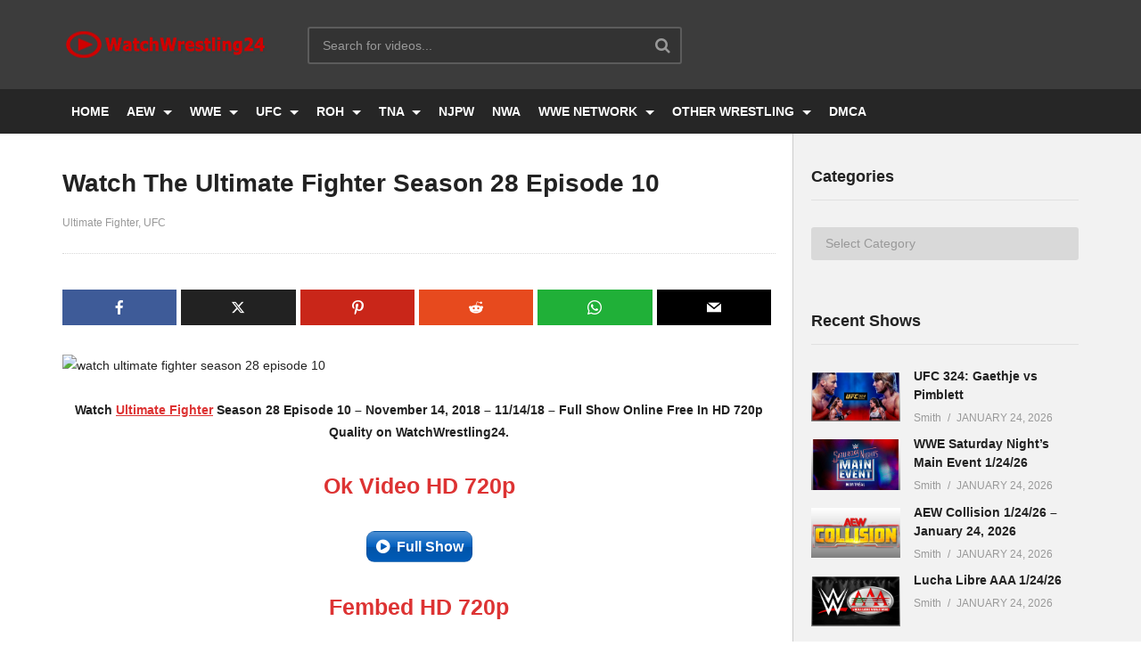

--- FILE ---
content_type: text/html; charset=UTF-8
request_url: https://watchwrestling24.net/watch-the-ultimate-fighter-season-28-episode-10/
body_size: 10917
content:
<!DOCTYPE html>
<!--[if IE 7]><html class="ie ie7" lang="en-US" prefix="og: https://ogp.me/ns#">
<![endif]-->
<!--[if IE 8]><html class="ie ie8" lang="en-US" prefix="og: https://ogp.me/ns#">
<![endif]-->
<!--[if !(IE 7) | !(IE 8)  ]>--><html lang="en-US" prefix="og: https://ogp.me/ns#">
<!--<![endif]--><head><meta charset="UTF-8"><meta name="viewport" content="width=device-width, initial-scale=1"><link rel="profile" href="https://gmpg.org/xfn/11"><link rel="pingback" href="https://watchwrestling24.net/xmlrpc.php"><link rel="preconnect" href="https://connect.facebook.net"><link rel="preload" href="https://watchwrestling24.net/wp-content/themes/ww24/css/font-awesome/fonts/fontawesome-webfont.woff2?v=4.7.0" crossorigin="anonymous" as="font"><link rel="preload" href="https://watchwrestling24.net/wp-content/plugins/meks-easy-social-share/assets/fonts/socicon.woff" crossorigin="anonymous" as="font"><title>Watch The Ultimate Fighter Season 28 Episode 10 | WatchWrestling24</title><meta name="description" content="Watch Ultimate Fighter Season 28 Episode 10. Enjoy &amp; Watch Ultimate Fighter Season 28 Episode 10 Full Show Online Free at WatchWrestling24."/><meta name="robots" content="follow, index, max-snippet:-1, max-video-preview:-1, max-image-preview:large"/><link rel="canonical" href="https://watchwrestling24.net/watch-the-ultimate-fighter-season-28-episode-10/" /><meta property="og:locale" content="en_US" /><meta property="og:type" content="article" /><meta property="og:title" content="Watch The Ultimate Fighter Season 28 Episode 10 | WatchWrestling24" /><meta property="og:description" content="Watch Ultimate Fighter Season 28 Episode 10. Enjoy &amp; Watch Ultimate Fighter Season 28 Episode 10 Full Show Online Free at WatchWrestling24." /><meta property="og:url" content="https://watchwrestling24.net/watch-the-ultimate-fighter-season-28-episode-10/" /><meta property="og:site_name" content="WatchWrestling24" /><meta property="article:section" content="Ultimate Fighter" /><meta property="og:updated_time" content="2018-11-15T10:41:17+00:00" /><meta property="article:published_time" content="2018-11-15T10:41:14+00:00" /><meta property="article:modified_time" content="2018-11-15T10:41:17+00:00" /><meta name="twitter:card" content="summary_large_image" /><meta name="twitter:title" content="Watch The Ultimate Fighter Season 28 Episode 10 | WatchWrestling24" /><meta name="twitter:description" content="Watch Ultimate Fighter Season 28 Episode 10. Enjoy &amp; Watch Ultimate Fighter Season 28 Episode 10 Full Show Online Free at WatchWrestling24." /><meta name="twitter:label1" content="Written by" /><meta name="twitter:data1" content="Smith" /><meta name="twitter:label2" content="Time to read" /><meta name="twitter:data2" content="Less than a minute" /> <script type="application/ld+json" class="rank-math-schema">{"@context":"https://schema.org","@graph":[{"@type":"Organization","@id":"https://watchwrestling24.net/#organization","name":"WatchWrestling24","logo":{"@type":"ImageObject","@id":"https://watchwrestling24.net/#logo","url":"https://watchwrestling24.net/wp-content/uploads/2016/11/logo.png","contentUrl":"https://watchwrestling24.net/wp-content/uploads/2016/11/logo.png","caption":"WatchWrestling24","inLanguage":"en-US","width":"235","height":"34"}},{"@type":"WebSite","@id":"https://watchwrestling24.net/#website","url":"https://watchwrestling24.net","name":"WatchWrestling24","publisher":{"@id":"https://watchwrestling24.net/#organization"},"inLanguage":"en-US"},{"@type":"ImageObject","@id":"https://imgnuts.com/images/2017/09/28/The-Ultimate-Fighter.jpg","url":"https://imgnuts.com/images/2017/09/28/The-Ultimate-Fighter.jpg","width":"200","height":"200","inLanguage":"en-US"},{"@type":"WebPage","@id":"https://watchwrestling24.net/watch-the-ultimate-fighter-season-28-episode-10/#webpage","url":"https://watchwrestling24.net/watch-the-ultimate-fighter-season-28-episode-10/","name":"Watch The Ultimate Fighter Season 28 Episode 10 | WatchWrestling24","datePublished":"2018-11-15T10:41:14+00:00","dateModified":"2018-11-15T10:41:17+00:00","isPartOf":{"@id":"https://watchwrestling24.net/#website"},"primaryImageOfPage":{"@id":"https://imgnuts.com/images/2017/09/28/The-Ultimate-Fighter.jpg"},"inLanguage":"en-US"},{"@type":"Person","@id":"https://watchwrestling24.net/watch-the-ultimate-fighter-season-28-episode-10/#author","name":"Smith","image":{"@type":"ImageObject","@id":"https://watchwrestling24.net/wp-content/litespeed/avatar/76b0dc3ee01bd0b5c894397d3175b3cf.jpg?ver=1768971367","url":"https://watchwrestling24.net/wp-content/litespeed/avatar/76b0dc3ee01bd0b5c894397d3175b3cf.jpg?ver=1768971367","caption":"Smith","inLanguage":"en-US"},"sameAs":["https://watchwrestling24.net"],"worksFor":{"@id":"https://watchwrestling24.net/#organization"}},{"@type":"Article","headline":"Watch The Ultimate Fighter Season 28 Episode 10 | WatchWrestling24","keywords":"watch ultimate fighter season 28 episode 10","datePublished":"2018-11-15T10:41:14+00:00","dateModified":"2018-11-15T10:41:17+00:00","articleSection":"UFC, Ultimate Fighter","author":{"@id":"https://watchwrestling24.net/watch-the-ultimate-fighter-season-28-episode-10/#author","name":"Smith"},"publisher":{"@id":"https://watchwrestling24.net/#organization"},"description":"Watch Ultimate Fighter Season 28 Episode 10. Enjoy &amp; Watch Ultimate Fighter Season 28 Episode 10\u00a0Full Show\u00a0Online Free at WatchWrestling24.","name":"Watch The Ultimate Fighter Season 28 Episode 10 | WatchWrestling24","@id":"https://watchwrestling24.net/watch-the-ultimate-fighter-season-28-episode-10/#richSnippet","isPartOf":{"@id":"https://watchwrestling24.net/watch-the-ultimate-fighter-season-28-episode-10/#webpage"},"image":{"@id":"https://imgnuts.com/images/2017/09/28/The-Ultimate-Fighter.jpg"},"inLanguage":"en-US","mainEntityOfPage":{"@id":"https://watchwrestling24.net/watch-the-ultimate-fighter-season-28-episode-10/#webpage"}}]}</script> <link rel='dns-prefetch' href='//www.googletagmanager.com' /><link rel='dns-prefetch' href='//stats.wp.com' /><link rel='dns-prefetch' href='//connect.facebook.net' /><link rel="alternate" type="application/rss+xml" title="WatchWrestling24 &raquo; Feed" href="https://watchwrestling24.net/feed/" /><link rel="alternate" type="application/rss+xml" title="WatchWrestling24 &raquo; Comments Feed" href="https://watchwrestling24.net/comments/feed/" /><link rel="alternate" type="application/rss+xml" title="WatchWrestling24 &raquo; Watch The Ultimate Fighter Season 28 Episode 10 Comments Feed" href="https://watchwrestling24.net/watch-the-ultimate-fighter-season-28-episode-10/feed/" /><link rel="alternate" title="oEmbed (JSON)" type="application/json+oembed" href="https://watchwrestling24.net/wp-json/oembed/1.0/embed?url=https%3A%2F%2Fwatchwrestling24.net%2Fwatch-the-ultimate-fighter-season-28-episode-10%2F" /><link rel="alternate" title="oEmbed (XML)" type="text/xml+oembed" href="https://watchwrestling24.net/wp-json/oembed/1.0/embed?url=https%3A%2F%2Fwatchwrestling24.net%2Fwatch-the-ultimate-fighter-season-28-episode-10%2F&#038;format=xml" /><link data-optimized="2" rel="stylesheet" href="https://watchwrestling24.net/wp-content/litespeed/css/762c31c9caff9b7128b063e7624a5d08.css?ver=02989" /> <script type="text/javascript" src="https://www.googletagmanager.com/gtag/js?id=G-6VQXVGCWYS" id="google_gtagjs-js" defer data-deferred="1"></script> <script type="text/javascript" id="google_gtagjs-js-after" src="[data-uri]" defer></script> <link rel="https://api.w.org/" href="https://watchwrestling24.net/wp-json/" /><link rel="alternate" title="JSON" type="application/json" href="https://watchwrestling24.net/wp-json/wp/v2/posts/32727" /><link rel="EditURI" type="application/rsd+xml" title="RSD" href="https://watchwrestling24.net/xmlrpc.php?rsd" /><link rel='shortlink' href='https://watchwrestling24.net/?p=32727' /><meta name="generator" content="Site Kit by Google 1.170.0" /><link rel="icon" href="https://watchwrestling24.net/wp-content/uploads/2022/04/fav-icon-150x150.png" sizes="32x32" /><link rel="icon" href="https://watchwrestling24.net/wp-content/uploads/2022/04/fav-icon-250x250.png" sizes="192x192" /><link rel="apple-touch-icon" href="https://watchwrestling24.net/wp-content/uploads/2022/04/fav-icon-250x250.png" /><meta name="msapplication-TileImage" content="https://watchwrestling24.net/wp-content/uploads/2022/04/fav-icon.png" /></head><body class="wp-singular post-template-default single single-post postid-32727 single-format-standard wp-theme-ww24 group-blog sidebar-right layout-wide">
<a name="top" style="height:0; position:absolute; top:0;" id="top"></a><div id="body-wrap" data-background=" " class=" "><div id="wrap"><header id="header-navigation"><div class="cactus-nav-control  cactus-nav-style-3"><div class="cactus-nav-main dark-div  dark-bg-color-1" ><div class="cactus-container padding-30px medium"><div class="cactus-row magin-30px"><div class="cactus-nav-left"><div class="cactus-logo navigation-font">
<a href="https://watchwrestling24.net/">
<img src="https://watchwrestling24.net/wp-content/uploads/2016/11/logo.png" alt="WatchWrestling24" title="WatchWrestling24" class="cactus-img-logo">
</a></div><div class="cactus-main-menu cactus-open-left-sidebar right-logo navigation-font"><ul><li><a href="javascript:;"><span></span><span></span><span></span></a></li></ul></div><div class="cactus-header-search-form search-box-expandable"><div class="cactus-main-menu cactus-open-search-mobile navigation-font"><ul><li><a href="javascript:;"><i class="fa fa-search"></i></a></li></ul></div><form action="https://watchwrestling24.net/" method="get">
<input type="text" placeholder="Search for videos..." name="s" value="">
<i class="fa fa-search" aria-hidden="true"></i>
<input type="submit" value="SEARCH"  id="searchsubmit" class="padding-small"></form></div></div><div class="cactus-nav-right"><div class="cactus-main-menu cactus-open-menu-mobile navigation-font"><ul><li><a href="javascript:;"><i class="fa fa-bars"></i>MENU</a></li></ul></div></div></div></div></div></div><div class="cactus-nav-control  cactus-nav-style-3 cactus-nav-style-4 "><div class="cactus-nav-main dark-div dark-bg-color-1"><div class="cactus-container padding-30px medium"><div class="cactus-row magin-30px"><div class="cactus-nav-left cactus-only-main-menu"><div class="cactus-main-menu navigation-font"><ul class="nav navbar-nav"><li id="nav-menu-item-13312" class="main-menu-item menu-item-depth-0 menu-item menu-item-type-custom menu-item-object-custom"><a title="Homepage" href="/" class="menu-link  main-menu-link">HOME </a></li><li id="nav-menu-item-34743" class="main-menu-item menu-item-depth-0 menu-item menu-item-type-taxonomy menu-item-object-category menu-item-has-children parent dropdown"><a title="Watch AEW Shows " href="https://watchwrestling24.net/category/aew-shows-4/" class="menu-link dropdown-toggle disabled main-menu-link" data-toggle="dropdown">AEW </a><ul class="dropdown-menu menu-depth-1"><li id="nav-menu-item-68053" class="sub-menu-item menu-item-depth-1 menu-item menu-item-type-taxonomy menu-item-object-category"><a href="https://watchwrestling24.net/category/aew-ppv-4/" class="menu-link  sub-menu-link">AEW PPV </a></li><li id="nav-menu-item-68048" class="sub-menu-item menu-item-depth-1 menu-item menu-item-type-taxonomy menu-item-object-category"><a title="Watch AEW Dynamite Shows" href="https://watchwrestling24.net/category/aew-dynamite-4/" class="menu-link  sub-menu-link">AEW DYNAMITE </a></li><li id="nav-menu-item-68047" class="sub-menu-item menu-item-depth-1 menu-item menu-item-type-taxonomy menu-item-object-category"><a href="https://watchwrestling24.net/category/aew-collision-4/" class="menu-link  sub-menu-link">AEW COLLISION </a></li></ul></li><li id="nav-menu-item-16086" class="main-menu-item menu-item-depth-0 menu-item menu-item-type-taxonomy menu-item-object-category menu-item-has-children parent dropdown"><a title="Watch WWE Shows" href="https://watchwrestling24.net/category/wwe-shows-2/" class="menu-link dropdown-toggle disabled main-menu-link" data-toggle="dropdown">WWE </a><ul class="dropdown-menu menu-depth-1"><li id="nav-menu-item-68056" class="sub-menu-item menu-item-depth-1 menu-item menu-item-type-taxonomy menu-item-object-category"><a href="https://watchwrestling24.net/category/wwe-ppv-2/" class="menu-link  sub-menu-link">WWE PPV </a></li><li id="nav-menu-item-68050" class="sub-menu-item menu-item-depth-1 menu-item menu-item-type-taxonomy menu-item-object-category"><a href="https://watchwrestling24.net/category/wwe-nxt-2/" class="menu-link  sub-menu-link">WWE NXT </a></li><li id="nav-menu-item-68051" class="sub-menu-item menu-item-depth-1 menu-item menu-item-type-taxonomy menu-item-object-category"><a href="https://watchwrestling24.net/category/wwe-raw-2/" class="menu-link  sub-menu-link">WWE RAW </a></li><li id="nav-menu-item-68052" class="sub-menu-item menu-item-depth-1 menu-item menu-item-type-taxonomy menu-item-object-category"><a href="https://watchwrestling24.net/category/wwe-smackdown-2/" class="menu-link  sub-menu-link">WWE SMACKDOWN </a></li></ul></li><li id="nav-menu-item-19751" class="main-menu-item menu-item-depth-0 menu-item menu-item-type-taxonomy menu-item-object-category current-post-ancestor current-menu-parent current-post-parent menu-item-has-children parent dropdown"><a title="Watch UFC Shows" href="https://watchwrestling24.net/category/ufc-shows/" class="menu-link dropdown-toggle disabled main-menu-link" data-toggle="dropdown">UFC </a><ul class="dropdown-menu menu-depth-1"><li id="nav-menu-item-68058" class="sub-menu-item menu-item-depth-1 menu-item menu-item-type-taxonomy menu-item-object-category"><a title="Watch UFC PPV Shows" href="https://watchwrestling24.net/category/ufc-ppv-2/" class="menu-link  sub-menu-link">UFC PPV </a></li><li id="nav-menu-item-68057" class="sub-menu-item menu-item-depth-1 menu-item menu-item-type-taxonomy menu-item-object-category"><a title="Watch UFC Fight Night Shows" href="https://watchwrestling24.net/category/ufc-fight-night-2/" class="menu-link  sub-menu-link">UFC FIGHT NIGHT </a></li></ul></li><li id="nav-menu-item-13601" class="main-menu-item menu-item-depth-0 menu-item menu-item-type-taxonomy menu-item-object-category menu-item-has-children parent dropdown"><a title="Watch ROH Wrestling Shows" href="https://watchwrestling24.net/category/roh-wrestling/" class="menu-link dropdown-toggle disabled main-menu-link" data-toggle="dropdown">ROH </a><ul class="dropdown-menu menu-depth-1"><li id="nav-menu-item-68054" class="sub-menu-item menu-item-depth-1 menu-item menu-item-type-taxonomy menu-item-object-category"><a title="Watch ROH PPV Shows" href="https://watchwrestling24.net/category/roh-wrestling-ppv/" class="menu-link  sub-menu-link">ROH PPV </a></li></ul></li><li id="nav-menu-item-68779" class="main-menu-item menu-item-depth-0 menu-item menu-item-type-taxonomy menu-item-object-category menu-item-has-children parent dropdown"><a title="Watch TNA Wrestling Shows" href="https://watchwrestling24.net/category/tna-wrestling/" class="menu-link dropdown-toggle disabled main-menu-link" data-toggle="dropdown">TNA </a><ul class="dropdown-menu menu-depth-1"><li id="nav-menu-item-68055" class="sub-menu-item menu-item-depth-1 menu-item menu-item-type-taxonomy menu-item-object-category"><a title="Watch TNA PPV Shows" href="https://watchwrestling24.net/category/tna-wrestling-ppv/" class="menu-link  sub-menu-link">TNA PPV </a></li><li id="nav-menu-item-68526" class="sub-menu-item menu-item-depth-1 menu-item menu-item-type-taxonomy menu-item-object-category"><a title="Watch TNA Impact Shows" href="https://watchwrestling24.net/category/tna-impact/" class="menu-link  sub-menu-link">TNA IMPACT </a></li></ul></li><li id="nav-menu-item-19798" class="main-menu-item menu-item-depth-0 menu-item menu-item-type-taxonomy menu-item-object-category"><a title="Watch NJPW Wrestling Shows" href="https://watchwrestling24.net/category/njpw/" class="menu-link  main-menu-link">NJPW </a></li><li id="nav-menu-item-68068" class="main-menu-item menu-item-depth-0 menu-item menu-item-type-taxonomy menu-item-object-category"><a title="Watch NWA Wrestling Shows" href="https://watchwrestling24.net/category/nwa-wrestling/" class="menu-link  main-menu-link">NWA </a></li><li id="nav-menu-item-662" class="main-menu-item menu-item-depth-0 menu-item menu-item-type-taxonomy menu-item-object-category menu-item-has-children parent dropdown"><a title="Watch WWE Network Shows" href="https://watchwrestling24.net/category/wwe-network/" class="menu-link dropdown-toggle disabled main-menu-link" data-toggle="dropdown">WWE NETWORK </a><ul class="dropdown-menu menu-depth-1"><li id="nav-menu-item-70108" class="sub-menu-item menu-item-depth-1 menu-item menu-item-type-taxonomy menu-item-object-category"><a title="Watch This Week In WWE Episodes" href="https://watchwrestling24.net/category/this-week-in-wwe/" class="menu-link  sub-menu-link">This Week In WWE </a></li></ul></li><li id="nav-menu-item-69951" class="main-menu-item menu-item-depth-0 menu-item menu-item-type-taxonomy menu-item-object-category menu-item-has-children parent dropdown"><a title="Watch All Other Wrestling Shows" href="https://watchwrestling24.net/category/other-wrestling-shows/" class="menu-link dropdown-toggle disabled main-menu-link" data-toggle="dropdown">OTHER WRESTLING </a><ul class="dropdown-menu menu-depth-1"><li id="nav-menu-item-50578" class="sub-menu-item menu-item-depth-1 menu-item menu-item-type-taxonomy menu-item-object-category"><a title="Watch GCW Shows" href="https://watchwrestling24.net/category/game-change-wrestling/" class="menu-link  sub-menu-link">GCW </a></li><li id="nav-menu-item-72979" class="sub-menu-item menu-item-depth-1 menu-item menu-item-type-taxonomy menu-item-object-category"><a title="Watch Lucha Libre AAA Shows" href="https://watchwrestling24.net/category/lucha-libre-aaa/" class="menu-link  sub-menu-link">LUCHA LIBRE </a></li><li id="nav-menu-item-70102" class="sub-menu-item menu-item-depth-1 menu-item menu-item-type-taxonomy menu-item-object-category"><a title="Watch Evolve Wrestling Shows" href="https://watchwrestling24.net/category/evolve-wrestling/" class="menu-link  sub-menu-link">EVOLVE WRESTLING </a></li><li id="nav-menu-item-70047" class="sub-menu-item menu-item-depth-1 menu-item menu-item-type-taxonomy menu-item-object-category"><a title="Watch Dark Side of the Ring Episodes" href="https://watchwrestling24.net/category/dark-side-of-the-ring/" class="menu-link  sub-menu-link">DARK SIDE OF THE SIDE </a></li></ul></li><li id="nav-menu-item-68781" class="main-menu-item menu-item-depth-0 menu-item menu-item-type-post_type menu-item-object-page"><a title="Digital Millennium Copyright Act" href="https://watchwrestling24.net/disclaimer/" class="menu-link  main-menu-link">DMCA </a></li></ul></div></div></div></div></div></div></header><div id="cactus-body-container"><div class="cactus-sidebar-control sb-ct-medium"><div class="cactus-container ct-default"><div class="cactus-row"><div class="main-content-col"><div class="main-content-col-body"><div class="single-post-content"><article class="cactus-single-content hentry"><div class="style-post"><div class="featured-img">
<img src="https://imgnuts.com/images/2017/09/28/The-Ultimate-Fighter.jpg" alt="Watch The Ultimate Fighter Season 28 Episode 10" style="" title="Watch The Ultimate Fighter Season 28 Episode 10"></div></div><h1 class="single-title entry-title">Watch The Ultimate Fighter Season 28 Episode 10</h1><div class="post-metadata"><div class="left"><div class="posted-on metadata-font"><div class="categories cactus-info">
<a class="font-size-1" href="https://watchwrestling24.net/category/ultimate-fighter/" title="View all posts in Ultimate Fighter">Ultimate Fighter</a><a class="font-size-1" href="https://watchwrestling24.net/category/ufc-shows/" title="View all posts in UFC">UFC</a></div></div></div><div class="right"><div class="posted-on metadata-font right"></div></div></div><div class="body-content"><div class="meks_ess layout-1-1 rectangle no-labels solid"><a href="#" class="meks_ess-item socicon-facebook" data-url="http://www.facebook.com/sharer/sharer.php?u=https%3A%2F%2Fwatchwrestling24.net%2Fwatch-the-ultimate-fighter-season-28-episode-10%2F&amp;t=Watch%20The%20Ultimate%20Fighter%20Season%2028%20Episode%2010"><span>Facebook</span></a><a href="#" class="meks_ess-item socicon-twitter" data-url="http://twitter.com/intent/tweet?url=https%3A%2F%2Fwatchwrestling24.net%2Fwatch-the-ultimate-fighter-season-28-episode-10%2F&amp;text=Watch%20The%20Ultimate%20Fighter%20Season%2028%20Episode%2010"><span>X</span></a><a href="#" class="meks_ess-item socicon-pinterest" data-url="http://pinterest.com/pin/create/button/?url=https%3A%2F%2Fwatchwrestling24.net%2Fwatch-the-ultimate-fighter-season-28-episode-10%2F&amp;media=https%3A%2F%2Fimgnuts.com%2Fimages%2F2017%2F09%2F28%2FThe-Ultimate-Fighter.jpg&amp;description=Watch%20The%20Ultimate%20Fighter%20Season%2028%20Episode%2010"><span>Pinterest</span></a><a href="#" class="meks_ess-item socicon-reddit" data-url="http://www.reddit.com/submit?url=https%3A%2F%2Fwatchwrestling24.net%2Fwatch-the-ultimate-fighter-season-28-episode-10%2F&amp;title=Watch%20The%20Ultimate%20Fighter%20Season%2028%20Episode%2010"><span>Reddit</span></a><a href="https://api.whatsapp.com/send?text=Watch%20The%20Ultimate%20Fighter%20Season%2028%20Episode%2010 https%3A%2F%2Fwatchwrestling24.net%2Fwatch-the-ultimate-fighter-season-28-episode-10%2F" class="meks_ess-item socicon-whatsapp prevent-share-popup"><span>WhatsApp</span></a><a href="/cdn-cgi/l/email-protection#[base64]" class="meks_ess-item  socicon-mail prevent-share-popup "><span>Email</span></a></div><p><img decoding="async" class="aligncenter" title="Ultimate Fighter Season 28" src="https://imgnuts.com/images/2017/09/28/T-Ultimate-Fighter.jpg" alt="watch ultimate fighter season 28 episode 10" /></p><p style="text-align: center;"><strong>Watch <a href="https://watchwrestling24.net/category/ultimate-fighter/">Ultimate Fighter</a> Season 28 Episode 10 – November 14, 2018 – 11/14/18 &#8211; Full Show Online Free In HD 720p Quality on WatchWrestling24.</strong></p><p class="plinks">Ok Video HD 720p</p><p style="text-align: center;"><a class="fasc-button fasc-size-medium fasc-style-bold fasc-type-glossy fasc-rounded-medium ico-fa fasc-ico-before fa-play-circle" style="background-color: #005fbf; color: #ffffff;" href="https://education-load.net/posts/post.php?id=TVRVeU5UWT0=" target="_blank" data-fasc-style="background-color:#;color:#ffffff;" rel="noopener">Full Show</a></p><p class="plinks">Fembed HD 720p</p><p style="text-align: center;"><a class="fasc-button fasc-size-medium fasc-style-bold fasc-type-glossy fasc-rounded-medium ico-fa fasc-ico-before fa-play-circle" style="background-color: #005fbf; color: #ffffff;" href="https://education-load.net/posts/post.php?id=TVRVeU5qRT0=" target="_blank" data-fasc-style="background-color:#;color:#ffffff;" rel="noopener">Full Show</a></p><p class="plinks">Fast Video HD 720p</p><p style="text-align: center;"><a class="fasc-button fasc-size-medium fasc-style-bold fasc-type-glossy fasc-rounded-medium ico-fa fasc-ico-before fa-play-circle" style="background-color: #005fbf; color: #ffffff;" href="https://education-load.net/posts/post.php?id=TVRVeU5UYz0=" target="_blank" data-fasc-style="background-color:#;color:#ffffff;" rel="noopener">Full Show</a></p><p class="plinks">Turbo HD 720p</p><p style="text-align: center;"><a class="fasc-button fasc-size-medium fasc-style-bold fasc-type-glossy fasc-rounded-medium ico-fa fasc-ico-before fa-play-circle" style="background-color: #005fbf; color: #ffffff;" href="https://education-load.net/posts/post.php?id=TVRVeU5UZz0=" target="_blank" data-fasc-style="background-color:#;color:#ffffff;" rel="noopener">Full Show</a></p><p class="plinks">Turbo HD 720p</p><p style="text-align: center;"><a class="fasc-button fasc-size-medium fasc-style-bold fasc-type-glossy fasc-rounded-medium ico-fa fasc-ico-before fa-play-circle" style="background-color: #005fbf; color: #ffffff;" href="https://education-load.net/posts/post.php?id=TVRVeU5Uaz0=" target="_blank" data-fasc-style="background-color:#;color:#ffffff;" rel="noopener">Full Show</a></p><p class="plinks">Netu HD 720p</p><p style="text-align: center;"><a class="fasc-button fasc-size-medium fasc-style-bold fasc-type-glossy fasc-rounded-medium ico-fa fasc-ico-before fa-play-circle" style="background-color: #005fbf; color: #ffffff;" href="https://education-load.net/posts/post.php?id=TVRVeU5qQT0=" target="_blank" data-fasc-style="background-color:#;color:#ffffff;" rel="noopener">Full Show</a></p></div><h4 class="single-post-heading">You might be interested in</h4><div class="post-list-in-single"><div class="cactus-listing-wrap"><div class="cactus-listing-config style-2"><div class="cactus-sub-wrap"><article class="cactus-post-item hentry"><div class="entry-content"><div class="picture"><div class="picture-content">
<a href="https://watchwrestling24.net/ufc-324-gaethje-vs-pimblett-full-show/" target="_self" title="Watch The Ultimate Fighter Season 28 Episode 10">
<img src="https://watchwrestling24.net/wp-content/uploads/2026/01/ufc_324.jpg" alt="UFC 324: Gaethje vs Pimblett" style="" title="UFC 324: Gaethje vs Pimblett"><div class="ct-post-icon ct-icon-"></div>
</a></div></div><div class="content"><h3 class="cactus-post-title entry-title h3">
<a href="https://watchwrestling24.net/ufc-324-gaethje-vs-pimblett-full-show/" target="_self" title="UFC 324: Gaethje vs Pimblett">UFC 324: Gaethje vs Pimblett</a></h3><div class="posted-on metadata-font"><div class="date-time cactus-info font-size-1"><div class="cactus-info" rel="bookmark"><time datetime="2026-01-24T05:41:09+00:00" class="entry-date updated">January 24, 2026</time></div></div></div></div></div></article><article class="cactus-post-item hentry"><div class="entry-content"><div class="picture"><div class="picture-content">
<a href="https://watchwrestling24.net/ufc-fight-night-royval-vs-kape-full-show/" target="_self" title="Watch The Ultimate Fighter Season 28 Episode 10">
<img src="https://watchwrestling24.net/wp-content/uploads/2020/10/ufc-fight-night.jpg" alt="UFC Fight Night: Royval vs Kape" style="" title="UFC Fight Night: Royval vs Kape"><div class="ct-post-icon ct-icon-"></div>
</a></div></div><div class="content"><h3 class="cactus-post-title entry-title h3">
<a href="https://watchwrestling24.net/ufc-fight-night-royval-vs-kape-full-show/" target="_self" title="UFC Fight Night: Royval vs Kape">UFC Fight Night: Royval vs Kape</a></h3><div class="posted-on metadata-font"><div class="date-time cactus-info font-size-1"><div class="cactus-info" rel="bookmark"><time datetime="2025-12-13T03:52:25+00:00" class="entry-date updated">December 13, 2025</time></div></div></div></div></div></article><article class="cactus-post-item hentry"><div class="entry-content"><div class="picture"><div class="picture-content">
<a href="https://watchwrestling24.net/ufc-323-dvalishvili-vs-yan-2-full-show-free/" target="_self" title="Watch The Ultimate Fighter Season 28 Episode 10">
<img src="https://watchwrestling24.net/wp-content/uploads/2025/12/ufc-323.jpg" alt="UFC 323: Dvalishvili vs Yan 2" style="" title="UFC 323: Dvalishvili vs Yan 2"><div class="ct-post-icon ct-icon-"></div>
</a></div></div><div class="content"><h3 class="cactus-post-title entry-title h3">
<a href="https://watchwrestling24.net/ufc-323-dvalishvili-vs-yan-2-full-show-free/" target="_self" title="UFC 323: Dvalishvili vs Yan 2">UFC 323: Dvalishvili vs Yan 2</a></h3><div class="posted-on metadata-font"><div class="date-time cactus-info font-size-1"><div class="cactus-info" rel="bookmark"><time datetime="2025-12-06T04:14:53+00:00" class="entry-date updated">December 6, 2025</time></div></div></div></div></div></article><article class="cactus-post-item hentry"><div class="entry-content"><div class="picture"><div class="picture-content">
<a href="https://watchwrestling24.net/ufc-fight-night-tsarukyan-vs-hooker/" target="_self" title="Watch The Ultimate Fighter Season 28 Episode 10">
<img src="https://watchwrestling24.net/wp-content/uploads/2020/10/ufc-fight-night.jpg" alt="UFC Fight Night: Tsarukyan vs. Hooker" style="" title="UFC Fight Night: Tsarukyan vs. Hooker"><div class="ct-post-icon ct-icon-"></div>
</a></div></div><div class="content"><h3 class="cactus-post-title entry-title h3">
<a href="https://watchwrestling24.net/ufc-fight-night-tsarukyan-vs-hooker/" target="_self" title="UFC Fight Night: Tsarukyan vs. Hooker">UFC Fight Night: Tsarukyan vs. Hooker</a></h3><div class="posted-on metadata-font"><div class="date-time cactus-info font-size-1"><div class="cactus-info" rel="bookmark"><time datetime="2025-11-22T03:24:01+00:00" class="entry-date updated">November 22, 2025</time></div></div></div></div></div></article></div></div></div></div><div class="single-divider"></div></article></div></div></div><div class="cactus-sidebar ct-medium"><div class="cactus-sidebar-content"><aside id="categories-3" class="   widget widget_categories"><div class="widget-inner"><h2 class="widget-title h4">Categories</h2><form action="https://watchwrestling24.net" method="get"><label class="screen-reader-text" for="cat">Categories</label><select  name='cat' id='cat' class='postform'><option value='-1'>Select Category</option><option class="level-0" value="11199">AEW</option><option class="level-0" value="11406">AEW Collision</option><option class="level-0" value="11205">AEW DARK</option><option class="level-0" value="11289">AEW DARK Elevation</option><option class="level-0" value="11204">AEW Dynamite</option><option class="level-0" value="11201">AEW PPV</option><option class="level-0" value="11292">AEW Rampage</option><option class="level-0" value="11290">Dark Side of The Ring</option><option class="level-0" value="11180">Evolve Wrestling</option><option class="level-0" value="11298">Game Change Wrestling</option><option class="level-0" value="5592">Lucha Libre</option><option class="level-0" value="11198">MIZ &amp; MRS</option><option class="level-0" value="11179">NJPW</option><option class="level-0" value="11207">NWA Wrestling</option><option class="level-0" value="11407">Other Wrestling</option><option class="level-0" value="5883">PPV Collections</option><option class="level-0" value="9830">ROH Wrestling</option><option class="level-0" value="11184">ROH Wrestling PPV</option><option class="level-0" value="11408">This Week In WWE</option><option class="level-0" value="3058">TNA Impact</option><option class="level-0" value="11192">TNA Wrestling</option><option class="level-0" value="11185">TNA Wrestling PPV</option><option class="level-0" value="11178">UFC</option><option class="level-0" value="11172">UFC Fight Night</option><option class="level-0" value="3059">UFC PPV</option><option class="level-0" value="11188">Ultimate Fighter</option><option class="level-0" value="12">WWE Main Event</option><option class="level-0" value="5">WWE Network Shows</option><option class="level-0" value="10">WWE NXT</option><option class="level-0" value="5743">WWE NXT PPV</option><option class="level-0" value="41">WWE PPV</option><option class="level-0" value="3">WWE RAW</option><option class="level-0" value="4847">WWE Shows</option><option class="level-0" value="6">WWE SmackDown</option>
</select></form></div></aside><aside id="popular_posts_id-2" class="   widget widget-popular-post"><div class="widget-inner"><h2 class="widget-title h4">Recent Shows</h2><div class="widget-popular-post-content "><div class="cactus-listing-wrap"><div class="cactus-listing-config style-3 style-widget-popular-post"><div class="cactus-sub-wrap"><article class="cactus-post-item hentry"><div class="entry-content"><div class="picture"><div class="picture-content"><a title="UFC 324: Gaethje vs Pimblett" target="_self" href="https://watchwrestling24.net/ufc-324-gaethje-vs-pimblett-full-show/"> <img src="https://watchwrestling24.net/wp-content/uploads/2026/01/ufc_324.jpg" alt="UFC 324: Gaethje vs Pimblett" style="" title="UFC 324: Gaethje vs Pimblett"></a></div></div><div class="content"><h3 class="cactus-post-title entry-title h6 sub-lineheight">
<a href="https://watchwrestling24.net/ufc-324-gaethje-vs-pimblett-full-show/" target="_self" title="UFC 324: Gaethje vs Pimblett">UFC 324: Gaethje vs Pimblett</a></h3><div class="posted-on metadata-font">
<a href="https://watchwrestling24.net/author/admin/" target="_self" class="vcard author cactus-info font-size-1"><span class="fn">Smith</span></a><div class="date-time cactus-info font-size-1"><div class="cactus-info" rel="bookmark"><time datetime="2026-01-24T05:41:09+00:00" class="entry-date updated">January 24, 2026</time></div></div></div></div></div></article><article class="cactus-post-item hentry"><div class="entry-content"><div class="picture"><div class="picture-content"><a title="WWE Saturday Night’s Main Event 1/24/26" target="_self" href="https://watchwrestling24.net/wwe-saturday-nights-main-event-1-24-26/"> <img src="https://watchwrestling24.net/wp-content/uploads/2026/01/wwe-main-event-montreal.jpg" alt="WWE Saturday Night’s Main Event 1/24/26" style="" title="WWE Saturday Night’s Main Event 1/24/26"></a></div></div><div class="content"><h3 class="cactus-post-title entry-title h6 sub-lineheight">
<a href="https://watchwrestling24.net/wwe-saturday-nights-main-event-1-24-26/" target="_self" title="WWE Saturday Night’s Main Event 1/24/26">WWE Saturday Night’s Main Event 1/24/26</a></h3><div class="posted-on metadata-font">
<a href="https://watchwrestling24.net/author/admin/" target="_self" class="vcard author cactus-info font-size-1"><span class="fn">Smith</span></a><div class="date-time cactus-info font-size-1"><div class="cactus-info" rel="bookmark"><time datetime="2026-01-24T03:10:13+00:00" class="entry-date updated">January 24, 2026</time></div></div></div></div></div></article><article class="cactus-post-item hentry"><div class="entry-content"><div class="picture"><div class="picture-content"><a title="AEW Collision 1/24/26 – January 24, 2026" target="_self" href="https://watchwrestling24.net/aew-collision-1-24-26-january-24-2026/"> <img src="https://watchwrestling24.net/wp-content/uploads/2025/05/aew-collision.jpg" alt="AEW Collision 1/24/26 – January 24, 2026" style="" title="AEW Collision 1/24/26 – January 24, 2026"></a></div></div><div class="content"><h3 class="cactus-post-title entry-title h6 sub-lineheight">
<a href="https://watchwrestling24.net/aew-collision-1-24-26-january-24-2026/" target="_self" title="AEW Collision 1/24/26 – January 24, 2026">AEW Collision 1/24/26 – January 24, 2026</a></h3><div class="posted-on metadata-font">
<a href="https://watchwrestling24.net/author/admin/" target="_self" class="vcard author cactus-info font-size-1"><span class="fn">Smith</span></a><div class="date-time cactus-info font-size-1"><div class="cactus-info" rel="bookmark"><time datetime="2026-01-24T03:07:55+00:00" class="entry-date updated">January 24, 2026</time></div></div></div></div></div></article><article class="cactus-post-item hentry"><div class="entry-content"><div class="picture"><div class="picture-content"><a title="Lucha Libre AAA 1/24/26" target="_self" href="https://watchwrestling24.net/lucha-libre-aaa-1-24-26-full-show-free/"> <img src="https://watchwrestling24.net/wp-content/uploads/2026/01/aaa-lucha-libre.jpg" alt="Lucha Libre AAA 1/24/26" style="" title="Lucha Libre AAA 1/24/26"></a></div></div><div class="content"><h3 class="cactus-post-title entry-title h6 sub-lineheight">
<a href="https://watchwrestling24.net/lucha-libre-aaa-1-24-26-full-show-free/" target="_self" title="Lucha Libre AAA 1/24/26">Lucha Libre AAA 1/24/26</a></h3><div class="posted-on metadata-font">
<a href="https://watchwrestling24.net/author/admin/" target="_self" class="vcard author cactus-info font-size-1"><span class="fn">Smith</span></a><div class="date-time cactus-info font-size-1"><div class="cactus-info" rel="bookmark"><time datetime="2026-01-24T00:13:36+00:00" class="entry-date updated">January 24, 2026</time></div></div></div></div></div></article><article class="cactus-post-item hentry"><div class="entry-content"><div class="picture"><div class="picture-content"><a title="WWE Smackdown 1/23/26 – January 23, 2026" target="_self" href="https://watchwrestling24.net/wwe-smackdown-1-23-26-january-23-2026/"> <img src="https://watchwrestling24.net/wp-content/uploads/2024/09/wwe-smackdown-logo-2024.jpg" alt="WWE Smackdown 1/23/26 – January 23, 2026" style="" title="WWE Smackdown 1/23/26 – January 23, 2026"></a></div></div><div class="content"><h3 class="cactus-post-title entry-title h6 sub-lineheight">
<a href="https://watchwrestling24.net/wwe-smackdown-1-23-26-january-23-2026/" target="_self" title="WWE Smackdown 1/23/26 – January 23, 2026">WWE Smackdown 1/23/26 – January 23, 2026</a></h3><div class="posted-on metadata-font">
<a href="https://watchwrestling24.net/author/admin/" target="_self" class="vcard author cactus-info font-size-1"><span class="fn">Smith</span></a><div class="date-time cactus-info font-size-1"><div class="cactus-info" rel="bookmark"><time datetime="2026-01-23T05:18:54+00:00" class="entry-date updated">January 23, 2026</time></div></div></div></div></div></article><article class="cactus-post-item hentry"><div class="entry-content"><div class="picture"><div class="picture-content"><a title="TNA Impact 1/22/26 – January 22, 2026" target="_self" href="https://watchwrestling24.net/tna-impact-1-22-26-january-22-2026/"> <img src="https://watchwrestling24.net/wp-content/uploads/2024/01/tna-impact.jpg" alt="TNA Impact 1/22/26 – January 22, 2026" style="" title="TNA Impact 1/22/26 – January 22, 2026"></a></div></div><div class="content"><h3 class="cactus-post-title entry-title h6 sub-lineheight">
<a href="https://watchwrestling24.net/tna-impact-1-22-26-january-22-2026/" target="_self" title="TNA Impact 1/22/26 – January 22, 2026">TNA Impact 1/22/26 – January 22, 2026</a></h3><div class="posted-on metadata-font">
<a href="https://watchwrestling24.net/author/admin/" target="_self" class="vcard author cactus-info font-size-1"><span class="fn">Smith</span></a><div class="date-time cactus-info font-size-1"><div class="cactus-info" rel="bookmark"><time datetime="2026-01-22T17:04:15+00:00" class="entry-date updated">January 22, 2026</time></div></div></div></div></div></article><article class="cactus-post-item hentry"><div class="entry-content"><div class="picture"><div class="picture-content"><a title="ROH Wrestling 1/22/26 – January 22, 2026" target="_self" href="https://watchwrestling24.net/roh-wrestling-1-22-26-january-22-2026/"> <img src="https://watchwrestling24.net/wp-content/uploads/2023/03/roh-wrestling-1.jpg" alt="ROH Wrestling 1/22/26 – January 22, 2026" style="" title="ROH Wrestling 1/22/26 – January 22, 2026"></a></div></div><div class="content"><h3 class="cactus-post-title entry-title h6 sub-lineheight">
<a href="https://watchwrestling24.net/roh-wrestling-1-22-26-january-22-2026/" target="_self" title="ROH Wrestling 1/22/26 – January 22, 2026">ROH Wrestling 1/22/26 – January 22, 2026</a></h3><div class="posted-on metadata-font">
<a href="https://watchwrestling24.net/author/admin/" target="_self" class="vcard author cactus-info font-size-1"><span class="fn">Smith</span></a><div class="date-time cactus-info font-size-1"><div class="cactus-info" rel="bookmark"><time datetime="2026-01-22T17:01:17+00:00" class="entry-date updated">January 22, 2026</time></div></div></div></div></div></article><article class="cactus-post-item hentry"><div class="entry-content"><div class="picture"><div class="picture-content"><a title="AEW Dynamite 1/21/26 – January 21, 2026" target="_self" href="https://watchwrestling24.net/aew-dynamite-1-21-26-january-21-2026/"> <img src="https://watchwrestling24.net/wp-content/uploads/2024/03/aew-dynamite.jpg" alt="AEW Dynamite 1/21/26 – January 21, 2026" style="" title="AEW Dynamite 1/21/26 – January 21, 2026"></a></div></div><div class="content"><h3 class="cactus-post-title entry-title h6 sub-lineheight">
<a href="https://watchwrestling24.net/aew-dynamite-1-21-26-january-21-2026/" target="_self" title="AEW Dynamite 1/21/26 – January 21, 2026">AEW Dynamite 1/21/26 – January 21, 2026</a></h3><div class="posted-on metadata-font">
<a href="https://watchwrestling24.net/author/admin/" target="_self" class="vcard author cactus-info font-size-1"><span class="fn">Smith</span></a><div class="date-time cactus-info font-size-1"><div class="cactus-info" rel="bookmark"><time datetime="2026-01-21T05:38:26+00:00" class="entry-date updated">January 21, 2026</time></div></div></div></div></div></article><article class="cactus-post-item hentry"><div class="entry-content"><div class="picture"><div class="picture-content"><a title="WWE: Unreal Season 2" target="_self" href="https://watchwrestling24.net/wwe-unreal-season-2-full-show-free/"> <img src="https://watchwrestling24.net/wp-content/uploads/2025/07/WWE-Unreal.jpg" alt="WWE: Unreal Season 2" style="" title="WWE: Unreal Season 2"></a></div></div><div class="content"><h3 class="cactus-post-title entry-title h6 sub-lineheight">
<a href="https://watchwrestling24.net/wwe-unreal-season-2-full-show-free/" target="_self" title="WWE: Unreal Season 2">WWE: Unreal Season 2</a></h3><div class="posted-on metadata-font">
<a href="https://watchwrestling24.net/author/admin/" target="_self" class="vcard author cactus-info font-size-1"><span class="fn">Smith</span></a><div class="date-time cactus-info font-size-1"><div class="cactus-info" rel="bookmark"><time datetime="2026-01-21T05:15:48+00:00" class="entry-date updated">January 21, 2026</time></div></div></div></div></div></article><article class="cactus-post-item hentry"><div class="entry-content"><div class="picture"><div class="picture-content"><a title="WWE NXT 1/20/26 – January 20, 2026" target="_self" href="https://watchwrestling24.net/wwe-nxt-1-20-26-january-20-2026/"> <img src="https://watchwrestling24.net/wp-content/uploads/2024/10/wwe-nxt-24.jpg" alt="WWE NXT 1/20/26 – January 20, 2026" style="" title="WWE NXT 1/20/26 – January 20, 2026"></a></div></div><div class="content"><h3 class="cactus-post-title entry-title h6 sub-lineheight">
<a href="https://watchwrestling24.net/wwe-nxt-1-20-26-january-20-2026/" target="_self" title="WWE NXT 1/20/26 – January 20, 2026">WWE NXT 1/20/26 – January 20, 2026</a></h3><div class="posted-on metadata-font">
<a href="https://watchwrestling24.net/author/admin/" target="_self" class="vcard author cactus-info font-size-1"><span class="fn">Smith</span></a><div class="date-time cactus-info font-size-1"><div class="cactus-info" rel="bookmark"><time datetime="2026-01-20T02:50:04+00:00" class="entry-date updated">January 20, 2026</time></div></div></div></div></div></article></div></div></div></div></div></aside><aside id="search-3" class="   widget widget_search"><div class="widget-inner"><h2 class="widget-title h4">Search for videos</h2><form role="search" method="get" class="search-form" action="https://watchwrestling24.net/">
<label>
<span class="screen-reader-text">Search for:</span>
<input type="search" class="search-field" placeholder="Search &hellip;" value="" name="s" />
</label>
<input type="submit" class="search-submit" value="Search" /></form></div></aside></div></div></div></div></div></div><footer><div class="footer-inner dark-div"></div><div class="footer-info dark-div"><div class="cactus-container padding-20px"><div class="cactus-row magin-20px"><div class="copyright font-1">Copyright © 2025 WatchWrestling24.net</div><div class="link font-1"><div class="menu-footer-menu-container "><ul id="menu-footer-menu" class="menu"><li id="menu-item-13360" class="menu-item menu-item-type-custom menu-item-object-custom menu-item-13360"><a href="/" title="Homepage">Home</a></li><li id="menu-item-10235" class="menu-item menu-item-type-post_type menu-item-object-page menu-item-10235"><a href="https://watchwrestling24.net/disclaimer/">Disclaimer</a></li><li id="menu-item-35828" class="menu-item menu-item-type-post_type menu-item-object-page menu-item-privacy-policy menu-item-35828"><a rel="privacy-policy" href="https://watchwrestling24.net/privacy-policy/">Privacy Policy</a></li></ul></div></div></div></div></div></footer></div><div class="canvas-ovelay"></div><div id="off-canvas" class="off-canvas-default dark-div"><div class="off-canvas-inner navigation-font"><div class="close-canvas-menu"> <i class="fa fa-times"></i> CLOSE</div><nav class="off-menu"><ul><li id="nav-menu-item-13312" class="main-menu-item menu-item-depth-0 menu-item menu-item-type-custom menu-item-object-custom"><a title="Homepage" href="/" class="menu-link  main-menu-link">HOME </a></li><li id="nav-menu-item-34743" class="main-menu-item menu-item-depth-0 menu-item menu-item-type-taxonomy menu-item-object-category menu-item-has-children parent dropdown"><a title="Watch AEW Shows " href="https://watchwrestling24.net/category/aew-shows-4/" class="menu-link dropdown-toggle disabled main-menu-link" data-toggle="dropdown">AEW </a><ul class="dropdown-menu menu-depth-1"><li id="nav-menu-item-68053" class="sub-menu-item menu-item-depth-1 menu-item menu-item-type-taxonomy menu-item-object-category"><a href="https://watchwrestling24.net/category/aew-ppv-4/" class="menu-link  sub-menu-link">AEW PPV </a></li><li id="nav-menu-item-68048" class="sub-menu-item menu-item-depth-1 menu-item menu-item-type-taxonomy menu-item-object-category"><a title="Watch AEW Dynamite Shows" href="https://watchwrestling24.net/category/aew-dynamite-4/" class="menu-link  sub-menu-link">AEW DYNAMITE </a></li><li id="nav-menu-item-68047" class="sub-menu-item menu-item-depth-1 menu-item menu-item-type-taxonomy menu-item-object-category"><a href="https://watchwrestling24.net/category/aew-collision-4/" class="menu-link  sub-menu-link">AEW COLLISION </a></li></ul></li><li id="nav-menu-item-16086" class="main-menu-item menu-item-depth-0 menu-item menu-item-type-taxonomy menu-item-object-category menu-item-has-children parent dropdown"><a title="Watch WWE Shows" href="https://watchwrestling24.net/category/wwe-shows-2/" class="menu-link dropdown-toggle disabled main-menu-link" data-toggle="dropdown">WWE </a><ul class="dropdown-menu menu-depth-1"><li id="nav-menu-item-68056" class="sub-menu-item menu-item-depth-1 menu-item menu-item-type-taxonomy menu-item-object-category"><a href="https://watchwrestling24.net/category/wwe-ppv-2/" class="menu-link  sub-menu-link">WWE PPV </a></li><li id="nav-menu-item-68050" class="sub-menu-item menu-item-depth-1 menu-item menu-item-type-taxonomy menu-item-object-category"><a href="https://watchwrestling24.net/category/wwe-nxt-2/" class="menu-link  sub-menu-link">WWE NXT </a></li><li id="nav-menu-item-68051" class="sub-menu-item menu-item-depth-1 menu-item menu-item-type-taxonomy menu-item-object-category"><a href="https://watchwrestling24.net/category/wwe-raw-2/" class="menu-link  sub-menu-link">WWE RAW </a></li><li id="nav-menu-item-68052" class="sub-menu-item menu-item-depth-1 menu-item menu-item-type-taxonomy menu-item-object-category"><a href="https://watchwrestling24.net/category/wwe-smackdown-2/" class="menu-link  sub-menu-link">WWE SMACKDOWN </a></li></ul></li><li id="nav-menu-item-19751" class="main-menu-item menu-item-depth-0 menu-item menu-item-type-taxonomy menu-item-object-category current-post-ancestor current-menu-parent current-post-parent menu-item-has-children parent dropdown"><a title="Watch UFC Shows" href="https://watchwrestling24.net/category/ufc-shows/" class="menu-link dropdown-toggle disabled main-menu-link" data-toggle="dropdown">UFC </a><ul class="dropdown-menu menu-depth-1"><li id="nav-menu-item-68058" class="sub-menu-item menu-item-depth-1 menu-item menu-item-type-taxonomy menu-item-object-category"><a title="Watch UFC PPV Shows" href="https://watchwrestling24.net/category/ufc-ppv-2/" class="menu-link  sub-menu-link">UFC PPV </a></li><li id="nav-menu-item-68057" class="sub-menu-item menu-item-depth-1 menu-item menu-item-type-taxonomy menu-item-object-category"><a title="Watch UFC Fight Night Shows" href="https://watchwrestling24.net/category/ufc-fight-night-2/" class="menu-link  sub-menu-link">UFC FIGHT NIGHT </a></li></ul></li><li id="nav-menu-item-13601" class="main-menu-item menu-item-depth-0 menu-item menu-item-type-taxonomy menu-item-object-category menu-item-has-children parent dropdown"><a title="Watch ROH Wrestling Shows" href="https://watchwrestling24.net/category/roh-wrestling/" class="menu-link dropdown-toggle disabled main-menu-link" data-toggle="dropdown">ROH </a><ul class="dropdown-menu menu-depth-1"><li id="nav-menu-item-68054" class="sub-menu-item menu-item-depth-1 menu-item menu-item-type-taxonomy menu-item-object-category"><a title="Watch ROH PPV Shows" href="https://watchwrestling24.net/category/roh-wrestling-ppv/" class="menu-link  sub-menu-link">ROH PPV </a></li></ul></li><li id="nav-menu-item-68779" class="main-menu-item menu-item-depth-0 menu-item menu-item-type-taxonomy menu-item-object-category menu-item-has-children parent dropdown"><a title="Watch TNA Wrestling Shows" href="https://watchwrestling24.net/category/tna-wrestling/" class="menu-link dropdown-toggle disabled main-menu-link" data-toggle="dropdown">TNA </a><ul class="dropdown-menu menu-depth-1"><li id="nav-menu-item-68055" class="sub-menu-item menu-item-depth-1 menu-item menu-item-type-taxonomy menu-item-object-category"><a title="Watch TNA PPV Shows" href="https://watchwrestling24.net/category/tna-wrestling-ppv/" class="menu-link  sub-menu-link">TNA PPV </a></li><li id="nav-menu-item-68526" class="sub-menu-item menu-item-depth-1 menu-item menu-item-type-taxonomy menu-item-object-category"><a title="Watch TNA Impact Shows" href="https://watchwrestling24.net/category/tna-impact/" class="menu-link  sub-menu-link">TNA IMPACT </a></li></ul></li><li id="nav-menu-item-19798" class="main-menu-item menu-item-depth-0 menu-item menu-item-type-taxonomy menu-item-object-category"><a title="Watch NJPW Wrestling Shows" href="https://watchwrestling24.net/category/njpw/" class="menu-link  main-menu-link">NJPW </a></li><li id="nav-menu-item-68068" class="main-menu-item menu-item-depth-0 menu-item menu-item-type-taxonomy menu-item-object-category"><a title="Watch NWA Wrestling Shows" href="https://watchwrestling24.net/category/nwa-wrestling/" class="menu-link  main-menu-link">NWA </a></li><li id="nav-menu-item-662" class="main-menu-item menu-item-depth-0 menu-item menu-item-type-taxonomy menu-item-object-category menu-item-has-children parent dropdown"><a title="Watch WWE Network Shows" href="https://watchwrestling24.net/category/wwe-network/" class="menu-link dropdown-toggle disabled main-menu-link" data-toggle="dropdown">WWE NETWORK </a><ul class="dropdown-menu menu-depth-1"><li id="nav-menu-item-70108" class="sub-menu-item menu-item-depth-1 menu-item menu-item-type-taxonomy menu-item-object-category"><a title="Watch This Week In WWE Episodes" href="https://watchwrestling24.net/category/this-week-in-wwe/" class="menu-link  sub-menu-link">This Week In WWE </a></li></ul></li><li id="nav-menu-item-69951" class="main-menu-item menu-item-depth-0 menu-item menu-item-type-taxonomy menu-item-object-category menu-item-has-children parent dropdown"><a title="Watch All Other Wrestling Shows" href="https://watchwrestling24.net/category/other-wrestling-shows/" class="menu-link dropdown-toggle disabled main-menu-link" data-toggle="dropdown">OTHER WRESTLING </a><ul class="dropdown-menu menu-depth-1"><li id="nav-menu-item-50578" class="sub-menu-item menu-item-depth-1 menu-item menu-item-type-taxonomy menu-item-object-category"><a title="Watch GCW Shows" href="https://watchwrestling24.net/category/game-change-wrestling/" class="menu-link  sub-menu-link">GCW </a></li><li id="nav-menu-item-72979" class="sub-menu-item menu-item-depth-1 menu-item menu-item-type-taxonomy menu-item-object-category"><a title="Watch Lucha Libre AAA Shows" href="https://watchwrestling24.net/category/lucha-libre-aaa/" class="menu-link  sub-menu-link">LUCHA LIBRE </a></li><li id="nav-menu-item-70102" class="sub-menu-item menu-item-depth-1 menu-item menu-item-type-taxonomy menu-item-object-category"><a title="Watch Evolve Wrestling Shows" href="https://watchwrestling24.net/category/evolve-wrestling/" class="menu-link  sub-menu-link">EVOLVE WRESTLING </a></li><li id="nav-menu-item-70047" class="sub-menu-item menu-item-depth-1 menu-item menu-item-type-taxonomy menu-item-object-category"><a title="Watch Dark Side of the Ring Episodes" href="https://watchwrestling24.net/category/dark-side-of-the-ring/" class="menu-link  sub-menu-link">DARK SIDE OF THE SIDE </a></li></ul></li><li id="nav-menu-item-68781" class="main-menu-item menu-item-depth-0 menu-item menu-item-type-post_type menu-item-object-page"><a title="Digital Millennium Copyright Act" href="https://watchwrestling24.net/disclaimer/" class="menu-link  main-menu-link">DMCA </a></li></ul></nav></div></div></div> <script data-cfasync="false" src="/cdn-cgi/scripts/5c5dd728/cloudflare-static/email-decode.min.js"></script><script type="speculationrules">{"prefetch":[{"source":"document","where":{"and":[{"href_matches":"/*"},{"not":{"href_matches":["/wp-*.php","/wp-admin/*","/wp-content/uploads/*","/wp-content/*","/wp-content/plugins/*","/wp-content/themes/ww24/*","/*\\?(.+)"]}},{"not":{"selector_matches":"a[rel~=\"nofollow\"]"}},{"not":{"selector_matches":".no-prefetch, .no-prefetch a"}}]},"eagerness":"conservative"}]}</script> <script type="text/javascript" id="jetpack-stats-js-before">/*  */
_stq = window._stq || [];
_stq.push([ "view", {"v":"ext","blog":"67762156","post":"32727","tz":"0","srv":"watchwrestling24.net","j":"1:15.4"} ]);
_stq.push([ "clickTrackerInit", "67762156", "32727" ]);
//# sourceURL=jetpack-stats-js-before
/*  */</script> <script type="text/javascript" src="https://stats.wp.com/e-202604.js" id="jetpack-stats-js" defer="defer" data-wp-strategy="defer"></script> <script data-no-optimize="1">window.lazyLoadOptions=Object.assign({},{threshold:300},window.lazyLoadOptions||{});!function(t,e){"object"==typeof exports&&"undefined"!=typeof module?module.exports=e():"function"==typeof define&&define.amd?define(e):(t="undefined"!=typeof globalThis?globalThis:t||self).LazyLoad=e()}(this,function(){"use strict";function e(){return(e=Object.assign||function(t){for(var e=1;e<arguments.length;e++){var n,a=arguments[e];for(n in a)Object.prototype.hasOwnProperty.call(a,n)&&(t[n]=a[n])}return t}).apply(this,arguments)}function o(t){return e({},at,t)}function l(t,e){return t.getAttribute(gt+e)}function c(t){return l(t,vt)}function s(t,e){return function(t,e,n){e=gt+e;null!==n?t.setAttribute(e,n):t.removeAttribute(e)}(t,vt,e)}function i(t){return s(t,null),0}function r(t){return null===c(t)}function u(t){return c(t)===_t}function d(t,e,n,a){t&&(void 0===a?void 0===n?t(e):t(e,n):t(e,n,a))}function f(t,e){et?t.classList.add(e):t.className+=(t.className?" ":"")+e}function _(t,e){et?t.classList.remove(e):t.className=t.className.replace(new RegExp("(^|\\s+)"+e+"(\\s+|$)")," ").replace(/^\s+/,"").replace(/\s+$/,"")}function g(t){return t.llTempImage}function v(t,e){!e||(e=e._observer)&&e.unobserve(t)}function b(t,e){t&&(t.loadingCount+=e)}function p(t,e){t&&(t.toLoadCount=e)}function n(t){for(var e,n=[],a=0;e=t.children[a];a+=1)"SOURCE"===e.tagName&&n.push(e);return n}function h(t,e){(t=t.parentNode)&&"PICTURE"===t.tagName&&n(t).forEach(e)}function a(t,e){n(t).forEach(e)}function m(t){return!!t[lt]}function E(t){return t[lt]}function I(t){return delete t[lt]}function y(e,t){var n;m(e)||(n={},t.forEach(function(t){n[t]=e.getAttribute(t)}),e[lt]=n)}function L(a,t){var o;m(a)&&(o=E(a),t.forEach(function(t){var e,n;e=a,(t=o[n=t])?e.setAttribute(n,t):e.removeAttribute(n)}))}function k(t,e,n){f(t,e.class_loading),s(t,st),n&&(b(n,1),d(e.callback_loading,t,n))}function A(t,e,n){n&&t.setAttribute(e,n)}function O(t,e){A(t,rt,l(t,e.data_sizes)),A(t,it,l(t,e.data_srcset)),A(t,ot,l(t,e.data_src))}function w(t,e,n){var a=l(t,e.data_bg_multi),o=l(t,e.data_bg_multi_hidpi);(a=nt&&o?o:a)&&(t.style.backgroundImage=a,n=n,f(t=t,(e=e).class_applied),s(t,dt),n&&(e.unobserve_completed&&v(t,e),d(e.callback_applied,t,n)))}function x(t,e){!e||0<e.loadingCount||0<e.toLoadCount||d(t.callback_finish,e)}function M(t,e,n){t.addEventListener(e,n),t.llEvLisnrs[e]=n}function N(t){return!!t.llEvLisnrs}function z(t){if(N(t)){var e,n,a=t.llEvLisnrs;for(e in a){var o=a[e];n=e,o=o,t.removeEventListener(n,o)}delete t.llEvLisnrs}}function C(t,e,n){var a;delete t.llTempImage,b(n,-1),(a=n)&&--a.toLoadCount,_(t,e.class_loading),e.unobserve_completed&&v(t,n)}function R(i,r,c){var l=g(i)||i;N(l)||function(t,e,n){N(t)||(t.llEvLisnrs={});var a="VIDEO"===t.tagName?"loadeddata":"load";M(t,a,e),M(t,"error",n)}(l,function(t){var e,n,a,o;n=r,a=c,o=u(e=i),C(e,n,a),f(e,n.class_loaded),s(e,ut),d(n.callback_loaded,e,a),o||x(n,a),z(l)},function(t){var e,n,a,o;n=r,a=c,o=u(e=i),C(e,n,a),f(e,n.class_error),s(e,ft),d(n.callback_error,e,a),o||x(n,a),z(l)})}function T(t,e,n){var a,o,i,r,c;t.llTempImage=document.createElement("IMG"),R(t,e,n),m(c=t)||(c[lt]={backgroundImage:c.style.backgroundImage}),i=n,r=l(a=t,(o=e).data_bg),c=l(a,o.data_bg_hidpi),(r=nt&&c?c:r)&&(a.style.backgroundImage='url("'.concat(r,'")'),g(a).setAttribute(ot,r),k(a,o,i)),w(t,e,n)}function G(t,e,n){var a;R(t,e,n),a=e,e=n,(t=Et[(n=t).tagName])&&(t(n,a),k(n,a,e))}function D(t,e,n){var a;a=t,(-1<It.indexOf(a.tagName)?G:T)(t,e,n)}function S(t,e,n){var a;t.setAttribute("loading","lazy"),R(t,e,n),a=e,(e=Et[(n=t).tagName])&&e(n,a),s(t,_t)}function V(t){t.removeAttribute(ot),t.removeAttribute(it),t.removeAttribute(rt)}function j(t){h(t,function(t){L(t,mt)}),L(t,mt)}function F(t){var e;(e=yt[t.tagName])?e(t):m(e=t)&&(t=E(e),e.style.backgroundImage=t.backgroundImage)}function P(t,e){var n;F(t),n=e,r(e=t)||u(e)||(_(e,n.class_entered),_(e,n.class_exited),_(e,n.class_applied),_(e,n.class_loading),_(e,n.class_loaded),_(e,n.class_error)),i(t),I(t)}function U(t,e,n,a){var o;n.cancel_on_exit&&(c(t)!==st||"IMG"===t.tagName&&(z(t),h(o=t,function(t){V(t)}),V(o),j(t),_(t,n.class_loading),b(a,-1),i(t),d(n.callback_cancel,t,e,a)))}function $(t,e,n,a){var o,i,r=(i=t,0<=bt.indexOf(c(i)));s(t,"entered"),f(t,n.class_entered),_(t,n.class_exited),o=t,i=a,n.unobserve_entered&&v(o,i),d(n.callback_enter,t,e,a),r||D(t,n,a)}function q(t){return t.use_native&&"loading"in HTMLImageElement.prototype}function H(t,o,i){t.forEach(function(t){return(a=t).isIntersecting||0<a.intersectionRatio?$(t.target,t,o,i):(e=t.target,n=t,a=o,t=i,void(r(e)||(f(e,a.class_exited),U(e,n,a,t),d(a.callback_exit,e,n,t))));var e,n,a})}function B(e,n){var t;tt&&!q(e)&&(n._observer=new IntersectionObserver(function(t){H(t,e,n)},{root:(t=e).container===document?null:t.container,rootMargin:t.thresholds||t.threshold+"px"}))}function J(t){return Array.prototype.slice.call(t)}function K(t){return t.container.querySelectorAll(t.elements_selector)}function Q(t){return c(t)===ft}function W(t,e){return e=t||K(e),J(e).filter(r)}function X(e,t){var n;(n=K(e),J(n).filter(Q)).forEach(function(t){_(t,e.class_error),i(t)}),t.update()}function t(t,e){var n,a,t=o(t);this._settings=t,this.loadingCount=0,B(t,this),n=t,a=this,Y&&window.addEventListener("online",function(){X(n,a)}),this.update(e)}var Y="undefined"!=typeof window,Z=Y&&!("onscroll"in window)||"undefined"!=typeof navigator&&/(gle|ing|ro)bot|crawl|spider/i.test(navigator.userAgent),tt=Y&&"IntersectionObserver"in window,et=Y&&"classList"in document.createElement("p"),nt=Y&&1<window.devicePixelRatio,at={elements_selector:".lazy",container:Z||Y?document:null,threshold:300,thresholds:null,data_src:"src",data_srcset:"srcset",data_sizes:"sizes",data_bg:"bg",data_bg_hidpi:"bg-hidpi",data_bg_multi:"bg-multi",data_bg_multi_hidpi:"bg-multi-hidpi",data_poster:"poster",class_applied:"applied",class_loading:"litespeed-loading",class_loaded:"litespeed-loaded",class_error:"error",class_entered:"entered",class_exited:"exited",unobserve_completed:!0,unobserve_entered:!1,cancel_on_exit:!0,callback_enter:null,callback_exit:null,callback_applied:null,callback_loading:null,callback_loaded:null,callback_error:null,callback_finish:null,callback_cancel:null,use_native:!1},ot="src",it="srcset",rt="sizes",ct="poster",lt="llOriginalAttrs",st="loading",ut="loaded",dt="applied",ft="error",_t="native",gt="data-",vt="ll-status",bt=[st,ut,dt,ft],pt=[ot],ht=[ot,ct],mt=[ot,it,rt],Et={IMG:function(t,e){h(t,function(t){y(t,mt),O(t,e)}),y(t,mt),O(t,e)},IFRAME:function(t,e){y(t,pt),A(t,ot,l(t,e.data_src))},VIDEO:function(t,e){a(t,function(t){y(t,pt),A(t,ot,l(t,e.data_src))}),y(t,ht),A(t,ct,l(t,e.data_poster)),A(t,ot,l(t,e.data_src)),t.load()}},It=["IMG","IFRAME","VIDEO"],yt={IMG:j,IFRAME:function(t){L(t,pt)},VIDEO:function(t){a(t,function(t){L(t,pt)}),L(t,ht),t.load()}},Lt=["IMG","IFRAME","VIDEO"];return t.prototype={update:function(t){var e,n,a,o=this._settings,i=W(t,o);{if(p(this,i.length),!Z&&tt)return q(o)?(e=o,n=this,i.forEach(function(t){-1!==Lt.indexOf(t.tagName)&&S(t,e,n)}),void p(n,0)):(t=this._observer,o=i,t.disconnect(),a=t,void o.forEach(function(t){a.observe(t)}));this.loadAll(i)}},destroy:function(){this._observer&&this._observer.disconnect(),K(this._settings).forEach(function(t){I(t)}),delete this._observer,delete this._settings,delete this.loadingCount,delete this.toLoadCount},loadAll:function(t){var e=this,n=this._settings;W(t,n).forEach(function(t){v(t,e),D(t,n,e)})},restoreAll:function(){var e=this._settings;K(e).forEach(function(t){P(t,e)})}},t.load=function(t,e){e=o(e);D(t,e)},t.resetStatus=function(t){i(t)},t}),function(t,e){"use strict";function n(){e.body.classList.add("litespeed_lazyloaded")}function a(){console.log("[LiteSpeed] Start Lazy Load"),o=new LazyLoad(Object.assign({},t.lazyLoadOptions||{},{elements_selector:"[data-lazyloaded]",callback_finish:n})),i=function(){o.update()},t.MutationObserver&&new MutationObserver(i).observe(e.documentElement,{childList:!0,subtree:!0,attributes:!0})}var o,i;t.addEventListener?t.addEventListener("load",a,!1):t.attachEvent("onload",a)}(window,document);</script><script data-optimized="1" src="https://watchwrestling24.net/wp-content/litespeed/js/4a5a07e779198acfb04e2466a276c4bf.js?ver=02989" defer></script><script defer src="https://static.cloudflareinsights.com/beacon.min.js/vcd15cbe7772f49c399c6a5babf22c1241717689176015" integrity="sha512-ZpsOmlRQV6y907TI0dKBHq9Md29nnaEIPlkf84rnaERnq6zvWvPUqr2ft8M1aS28oN72PdrCzSjY4U6VaAw1EQ==" data-cf-beacon='{"version":"2024.11.0","token":"cf6fea170add428bb4409733b8d777f0","r":1,"server_timing":{"name":{"cfCacheStatus":true,"cfEdge":true,"cfExtPri":true,"cfL4":true,"cfOrigin":true,"cfSpeedBrain":true},"location_startswith":null}}' crossorigin="anonymous"></script>
</body></html>
<!-- Page optimized by LiteSpeed Cache @2026-01-24 09:40:32 -->

<!-- Page cached by LiteSpeed Cache 7.7 on 2026-01-24 09:40:32 -->